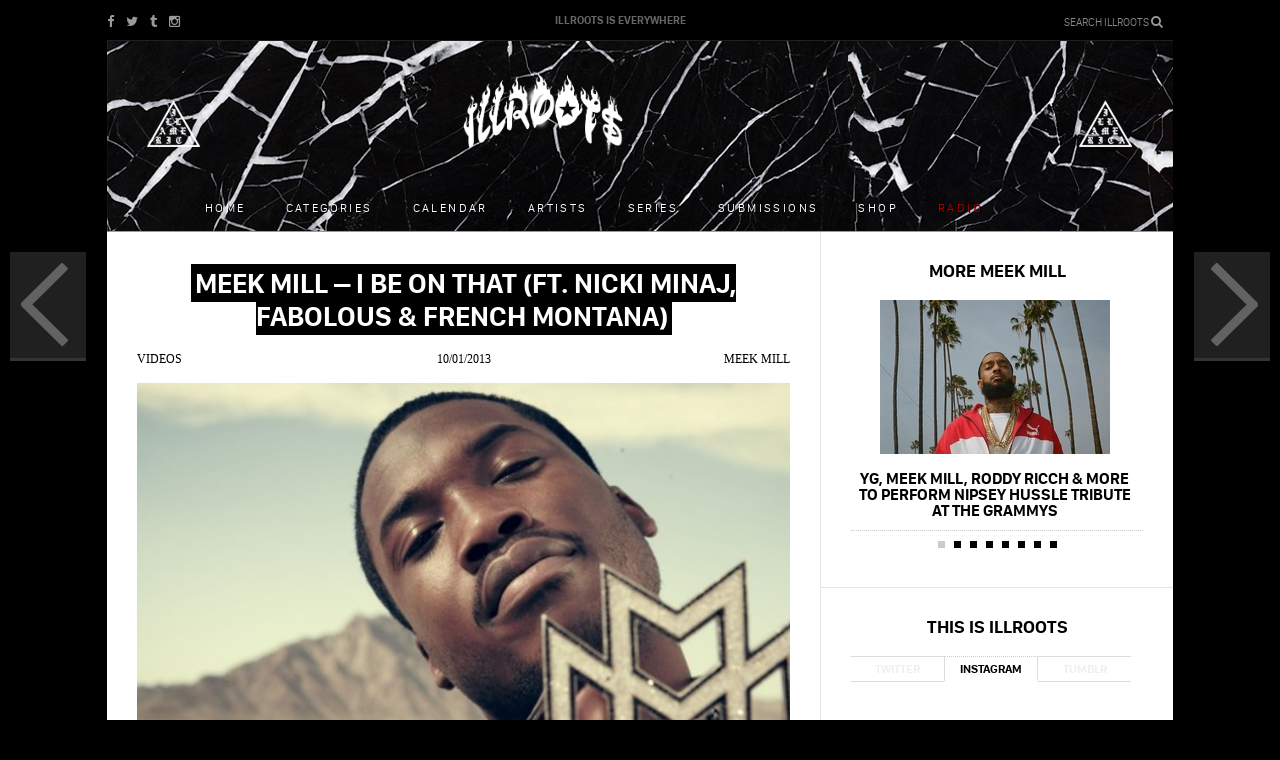

--- FILE ---
content_type: text/html; charset=utf-8
request_url: https://archive.illroots.com/read/meek-mill-i-be-on-that-ft-nicki-minaj-fabolous-french-montana-music-video
body_size: 7347
content:
<!DOCTYPE html>
<html>
    <head>

        <meta http-equiv="content-type" content="text/html; charset=UTF-8" />
        <meta name="viewport" content="initial-scale=1, maximum-scale=1">
        <title>ILLROOTS | Meek Mill – I Be On That (Ft. Nicki Minaj, Fabolous &amp; French Montana)</title>
<meta content="drake, kanye west, chance the rapper, kendrick lamar, travis scott, future, asap rocky, justin bieber, the weeknd, rap, hip hop, supreme, streetwear, meme, ratchet, nicki minaj, lil wayne" name="keywords" />
<meta content="Meek Mill – I Be On That (Ft. Nicki Minaj, Fabolous &amp; French Montana)" property="og:title" />
<meta content="https://archive.illroots.com/read/meek-mill-i-be-on-that-ft-nicki-minaj-fabolous-french-montana-music-video" property="og:url" />
<meta content="/uploads/articles/19930/image/1380662128/og.jpg?1380662235" property="og:image" />
<meta content="ILLROOTS" property="og:site_name" />
<meta content="index,follow" name="robots" />
        <link href="/assets/application-a1027c00dbd3bff272c269890a033d19.css" media="all" rel="stylesheet" type="text/css" />
        <link rel="apple-touch-icon-precomposed" href="/assets/ill_icon-2ccb807e8000e0bcf444cecdf690dddf.png" />

        <link href="https://fonts.googleapis.com/css?family=Ubuntu:500" rel='stylesheet' type='text/css'>
        <script src="/assets/application-1706137f9062d8dfaf25b7ec357c4c68.js" type="text/javascript"></script>
        <meta content="authenticity_token" name="csrf-param" />
<meta content="nBrIcfvjV45kOcWmbZzrkavYZBu/orX3AJS3dSoArfo=" name="csrf-token" />

        <!-- cmnUNT | Begin head script -->
<script type="text/javascript">

if($.browser.mobile)
	cmnunt_site = "cmn_illroots_mob"; //cmn_demo_mobile; 
else
	cmnunt_site = "cmn_illroots"; //cmn_demo_mobile; 

cmnunt_silo = "s_mus";
cmnunt_subsilo = "";    
cmnunt_tier = "to,home";
cmnunt_zone    = "home";
cmnunt_kw = "";
cmnunt_exclude    = "";
cmn_tb_theme    = 'default';

 if($.browser.mobile)
 {
 	document.write('<scr' + 'ipt src="//media.complex.com/common/cmnUNTmobile.js"' + '></scr' + 'ipt>');
 } else {
 	document.write('<scr' + 'ipt src="//media.complex.com/common/cmnUNT.js"' + '></scr' + 'ipt>');
 }
console.log("Mozilla/5.0 (Macintosh; Intel Mac OS X 10_15_7) AppleWebKit/537.36 (KHTML, like Gecko) Chrome/131.0.0.0 Safari/537.36; ClaudeBot/1.0; +claudebot@anthropic.com)");
</script>
<!-- cmnUNT | End head script -->

        <script>
    var _gaq = _gaq || [];
    _gaq.push(
        ['_setAccount', 'UA-11269147-1'],
        ['_trackPageview'],
        ['b._setAccount', 'UA-4633345-30'],
        ['b._trackPageview']
    );
    (function() {
        var ga = document.createElement('script'); ga.type = 'text/javascript'; ga.async = true;
        ga.src = ('https:' == document.location.protocol ? 'https://ssl' : 'http://www') + '.google-analytics.com/ga.js';
        var s = document.getElementsByTagName('script')[0]; s.parentNode.insertBefore(ga, s);
    })();
</script>
        <!-- Begin comScore Tag -->
<script>document.write(unescape("%3Cscript src=\'" + (document.location.protocol == "https:" ? "https://sb" : "http://b") + ".scorecardresearch.com/beacon.js\' %3E%3C/script%3E"));</script>
<script>
  COMSCORE.beacon({
    c1:2,
    c2:6685975,
    c3:"",
    c4:"https://archive.illroots.com/read/meek-mill-i-be-on-that-ft-nicki-minaj-fabolous-french-montana-music-video",
    c5:"",
    c6:"",
    c15:""
  });
</script>
<noscript><img src="http://b.scorecardresearch.com/p?c1=2&c2=6685975&c3=&c4=&c5=&c6=&c15=&cj=1" /></noscript>
<!-- End comScore Tag -->
        
            <meta name="twitter:card" content="summary_large_image">
    <meta name="twitter:url" content="https://archive.illroots.com/read/meek-mill-i-be-on-that-ft-nicki-minaj-fabolous-french-montana-music-video">
    <meta name="twitter:site" content="@illroots">
    <meta name="twitter:title" content="Meek Mill – I Be On That (Ft. Nicki Minaj, Fabolous &amp; French Montana)">
    <meta name="twitter:description" content="ILLROOTS IS EVERYWHERE">
    <meta name="twitter:image:src" content="/uploads/articles/19930/image/1380662128/large.jpg?1380662235">

    </head>
    <body>

        <div id="rain-wrapper">
        </div>

        <div id="wrap">
            <div id="fb-root"></div>
    <script>(function(d, s, id) {
      var js, fjs = d.getElementsByTagName(s)[0];
      if (d.getElementById(id)) return;
      js = d.createElement(s); js.id = id;
      js.src = "//connect.facebook.net/en_US/all.js#xfbml=1&appId=617093131646088";
      fjs.parentNode.insertBefore(js, fjs);
}(document, 'script', 'facebook-jssdk'));</script>

              <header class="mobile-header">
    <div class="inner">                
        <!-- <div class="rainyday-bg"> -->
        <!-- </div> -->

        <a href="/" class="logo">
            <img alt="Original" height="42px" src="/uploads/sites/1/mobile_logo/1384527988/original.png?1498271682" />
        </a>
        
        <button class="collapse-menu">
            <svg x="0px" y="0px" width="100%" viewBox="0 0 96 96" class="gh-svg gh-svg-top" enable-background="new 0 0 96 96">
                <rect width="36" height="5" x="30" y="45" class="gh-svg-rect gh-svg-rect-top"></rect>
            </svg>
            <svg x="0px" y="0px" width="100%" viewBox="0 0 96 96" class="gh-svg gh-svg-bottom" enable-background="new 0 0 96 96">
                <rect width="36" height="5" x="30" y="45" class="gh-svg-rect gh-svg-rect-bottom"></rect>
            </svg>
        </button>

        <span class="fa fa-search launch-search"></span>

        <div class="hr"></div>
    </div>
    <nav class="mobile-menu-nav">   
        <div class="inner">        
            <ul class="nav">
                <li><a href="https://archive.illroots.com/songs">Songs</a></li>
                <li><a href="https://archive.illroots.com/mixtapes">Mixtapes</a></li>
                <li><a href="https://archive.illroots.com/videos">Videos</a></li>
                <li><a href="https://archive.illroots.com/news">News</a></li>
                <li><a href="https://archive.illroots.com/clothes">Clothes</a></li>
                <li><a href="https://archive.illroots.com/tech">Tech</a></li>
                <li><a href="https://archive.illroots.com/galleries">Galleries</a></li>            
                <li><a href="https://archive.illroots.com/editorial">Editorial</a></li>
                <li class="artists"><a href="https://archive.illroots.com/artists">Artists</a></li>
                <li class="shop"><a href="http://illameri.ca">Shop</a></li>
                <li class="calendar"><a href="https://archive.illroots.com/calendar">Calendar</a></li>            
                <li class="series"><a href="https://archive.illroots.com/series">Series</a></li>
                <li class="submissions"><a href="https://archive.illroots.com/artist-submissions">Submissions</a></li>
                <li class="social-link">
                    <a target="_blank" href="https://facebook.com/illrootsforever" class="fa fa-facebook-square"></a>
                </li>
                <li class="social-link">
                    <a target="_blank" href="https://twitter.com/ILLROOTS" class="fa fa-twitter-square"></a>
                </li>
                <li class="social-link">
                    <a target="_blank" href="https://illroots.tumblr.com/" class="fa fa-tumblr-square"></a>
                </li>
                <li class="social-link">
                    <a target="_blank" href="https://instagram.com/illroots/" class="fa fa-instagram"></a>
                </li>
            </ul>
        </div>    
    </nav>
</header>

            
<header class="main-header" style="background: url(/uploads/sites/1/header_image/1384527988/header_image.jpg?1450274582) center top no-repeat" >
    <div class="inner">
        <!-- <div class="rainyday-bg"> -->
        <!-- </div> -->
        <div class="top">

            <div class="social-links">
                <a target="_blank" href="https://www.facebook.com/illrootsforever" class="fa fa-facebook"></a>
                <a target="_blank" href="https://twitter.com/ILLROOTS" class="fa fa-twitter"></a>
                <a target="_blank" href="https://illroots.tumblr.com/" class="fa fa-tumblr"></a>
                <!-- <a href="" class="icon sprite-gplus">gplus</a> -->
                <a target="_blank" href="https://instagram.com/illroots/" class="fa fa-instagram"></a>
            </div>

            <span>IllRoots is everywhere</span>

            <div class="search-wrap">
                <div class="search-form launch-search">
                    Search ILLROOTS <div class="fa fa-search"></div>
                </div>
            </div>

        </div>

        <a href="/" class="logo">
            <img alt="Original" height="86px" src="/uploads/sites/1/desktop_logo/1384527988/original.png?1498271680" />
        </a>
        <a href="/" class="small-logo">
            <img alt="Original" height="43px" src="/uploads/sites/1/desktop_logo/1384527988/original.png?1498271680" />
        </a>

        <a href="http://illamerica.com/" target="_blank"><span class="sprite-pyramid right"></span></a>
        <a href="http://illamerica.com/" target="_blank"><span class="sprite-pyramid"></span></a>


        <nav class="main-nav-wrap">
            <ul class="main-nav">
                <li class="home"><a href="/">Home</a></li>
                <li class="categories"><a href="">Categories</a></li>
                <li class="calendar"><a href="https://archive.illroots.com/calendar">Calendar</a></li>
                <li class="artists"><a href="https://archive.illroots.com/artists">Artists</a></li>
                <li class="series"><a href="https://archive.illroots.com/series">Series</a></li>
                <li class="submissions"><a href="https://archive.illroots.com/artist-submissions">Submissions</a></li>

                <li><a href="http://illamerica.com/" target="_blank">Shop</a></li>
                <li><a id="open-player" class="radio-link" href="">Radio</a></li>
            </ul>
        </nav>

        <nav class="sub-nav-wrap">
            <ul>
                <li><a href="https://archive.illroots.com/songs">Songs</a></li>
                <li><a href="https://archive.illroots.com/mixtapes">Mixtapes</a></li>
                <li><a href="https://archive.illroots.com/news">News</a></li>
                <li><a href="https://archive.illroots.com/clothes">Clothes</a></li>
                <li><a href="https://archive.illroots.com/videos">Videos</a></li>
                <li><a href="https://archive.illroots.com/galleries">Galleries</a></li>
                <li><a href="https://archive.illroots.com/tech">Tech</a></li>
                <li><a href="https://archive.illroots.com/editorial">Editorial</a></li>
            </ul>
        </nav>

        <div class="hr"></div>

        <!-- <div id="soundcloud-player"></div> -->
    </div>
</header>


              <div id="cmn_ad_tag_head" class="fw_illroots">
                  <script>cmnUNT('3x3', tile_num++, true, "cmn_ad_tag_head");</script>
              </div>
            
            <div class="main-wrap" id="cmn_wrap">

                <div class="body">                    
                    <div class="sub-page regular">
    
    
    <main class="left-column" role="main">
       <article data-id="19930">
          
             <header class="article-header">
             
                 <h1><span>Meek Mill – I Be On That (Ft. Nicki Minaj, Fabolous &amp; French Montana)</span></h1>

<section class="byline">
    <span class="category"><a href="https://archive.illroots.com/videos">Videos</a></span>
    <span class="date">10/01/2013</span>
        <span class="artist"><a href="/artists/meek-mill">Meek Mill</a></span>
</section>
             
                     <img alt="Large" src="/uploads/images/9545/image/1380662254/large.jpg?1380662245" />
      
             </header>
         
             
         <div class="article-body">
             
             <!-- Go to www.addthis.com/dashboard to customize your tools -->
<section class="article-socials">                
    <div class="addthis_toolbox addthis_32x32_style">
	    <a class="at_button addthis_button_facebook">
	    	<span class="text">SHARE</span>
	    	<span class="btn-icon fb-icon" title="Email"></span>
	    </a>
	    <a class="at_button addthis_button_twitter">
	    	<span class="text">TWEET</span>
	    	<span class="btn-icon fa fa-twitter" title="Tweet"></span>
	    </a>

	    <!-- <a class="at_button addthis_button_pinterest_share"></a> -->
	    <a class="at_button addthis_button_gmail">
	    	<span class="text">EMAIL</span>
	    	<span class="btn-icon gmail-icon" title="Email"></span>
	    </a>
	    <!-- <a class="at_button addthis_button_whatsapp"></a> -->
	    
	    <a href="" data-url="https://archive.illroots.com/read/meek-mill-i-be-on-that-ft-nicki-minaj-fabolous-french-montana-music-video" class="at_button addthis_button_imessage">
	    	<span class="text">TEXT</span>
	    	<span class="btn-icon fa fa-comment" title="iMessage"></span>
	   	</a>	   	
	</div>
    <div class="clear"></div>
       
</section>
<script type="text/javascript" src="//s7.addthis.com/js/300/addthis_widget.js#pubid=ra-557820a51d5994b6" async="async"></script>
<script type="text/javascript">
var addthis_config = addthis_config||{};
addthis_config.data_track_addressbar = false;
addthis_config.data_track_clickback = false;
</script>
             
             
    <div class="article-sub-data">
    
    
        
        
        
        
            <span>Source: 
                    <a href="http://www.worldstarhiphop.com/videos/video.php?v=wshhE41v57IIyT47R9gs" target="_blank">WorldStarHipHop</a>
            </span>
    
    
    </div>

            
             <p><strong>  Meek Mill</strong> releases a new video for his track 'I Be On That', featuring <strong>Nicki MInaj</strong>, <strong>French Montana</strong>, and <strong>Fabolous</strong>. Take a look at the <strong>Will Ngo</strong>-directed clip below, and check out <strong>Meek's</strong> new mixtape <a href="http://www.illroots.com/read/meek-mill-dreamchasers-3-mixtape">Dreamchasers 3</a> if you haven't done so already.</p><iframe width="637" height="347" src="https://www.worldstarhiphop.com/embed/63116" frameborder="0" allowfullscreen=""></iframe>
             
         </div>
         

         
         <div>
<div style="text-align:center; padding-top: 8px; border-top: solid 1px #e5e5e5; display: none;" id="article_ad"><b>SPONSORED BY:<b></div>
<div id="ym_1090372405230418765" class="ym"></div><script type="text/javascript">(function(e,t){if(t._ym===void 0){t._ym="";var m=e.createElement("script");m.type="text/javascript",m.async=!0,m.src="//static.yieldmo.com/ym.m3.js",(e.getElementsByTagName("head")[0]||e.getElementsByTagName("body")[0]).appendChild(m)}else t._ym instanceof String||void 0===t._ym.chkPls||t._ym.chkPls()})(document,window);</script>
</div>


         <div class="tile-comments">
            <div class="comments">		
    <a href="javascript: void(0)" id="load-disqus-comment">COMMENTS</a>
<div id="disqus_thread"></div>
<noscript>Please enable JavaScript to view the <a href="https://disqus.com/?ref_noscript" rel="nofollow">comments powered by Disqus.</a></noscript>
</div>

         </div>

         <section class="article-feed-wrap">
            <h3>Look At This:</h3>
            
            <div class="hp-feed-nav">
    <ul class="change-collection">        
        <li data-id="newest" class="active" ><a href="/page/1/collection/newest" class="get-news-link">NEW</a></li>
        <li data-id="hottest" class=""><a href="/page/1/collection/hottest" class="get-hots-link">HOT</a></li>        
    </ul>
    <div class="clear"></div>
</div>
    
            <section id="home-posts-list">
    <section class="posts-list-wrap list-mode" id="newest-posts-list">
        <ul class="change-mode">
	<li><a href="#list" class="active list"><span class="fa fa-bars"></span></a></li>
	<li><a href="#grid" class="grid"><span class="fa fa-th"></span></a></li>
</ul>

        
        <section class="posts-list ">
              

            <div id="hp-new-feed-loading" class="loading-more" data-url="/get_posts/page/[page]/collection/newest" data-page="1" data-include-ad="false" ><img alt="Giphy" src="/assets/giphy-f51457238c98574121f3c336edec3cf8.gif" width="40px" /></div>          

        </section>

    </section>
    <section class="posts-list-wrap list-mode hidden-list" id="hottest-posts-list">
        <ul class="change-mode">
	<li><a href="#list" class="active list"><span class="fa fa-bars"></span></a></li>
	<li><a href="#grid" class="grid"><span class="fa fa-th"></span></a></li>
</ul>

        <section class="posts-list ">
            <div id="hp-hot-feed-loading" class="loading-more" data-url="/get_posts/page/[page]/collection/hottest" data-page="1" data-include-ad="false" ><img alt="Giphy" src="/assets/giphy-f51457238c98574121f3c336edec3cf8.gif" width="40px" /></div>
        </section>
        
    </section>
    <div class="clear"></div>            

</section>

<div class="loading-wrap"><img alt="Giphy" src="/assets/giphy-f51457238c98574121f3c336edec3cf8.gif" width="40px" /></div>
         </section>
         
       </article>
    </main>
    
    <aside class="right-column">
        
            <div class="tile tabs more-from">
        <h3><a href="https://archive.illroots.com/artists/meek-mill">More Meek Mill</a></h3>
    
        <div class="tab-body">
            <div class="tab-item active">
                <div class="carousel">
                    <ul>
                            <li>
                                <a href="https://archive.illroots.com/read/meek-mill-letter-to-nipsey-ft-roddy-ricch">
                                    <img alt="More_from_artist" src="/uploads/articles/52038/image/1580142315/more_from_artist.jpeg?1580160347" />
                                    <div class="title">Meek Mill - Letter To Nipsey (Ft. Roddy Ricch)</div>
                                </a>
                            </li>
                            <li>
                                <a href="https://archive.illroots.com/read/yg-meek-mill-roddy-ricch-more-to-perform-nipsey-hussle-tribute-at-the-grammys">
                                    <img alt="More_from_artist" src="/uploads/articles/51994/image/1579630539/more_from_artist.jpeg?1579643708" />
                                    <div class="title">YG, Meek Mill, Roddy Ricch &amp; More To Perform Nipsey Hussle Tribute at The GRAMMYs</div>
                                </a>
                            </li>
                            <li>
                                <a href="https://archive.illroots.com/read/future-100-shooters-ft-meek-mill-doe-boy-music-video">
                                    <img alt="More_from_artist" src="/uploads/articles/51031/image/1566597975/more_from_artist.gif?1566599518" />
                                    <div class="title">Future - 100 Shooters (Ft. Meek Mill &amp; Doe Boy) (Music Video)</div>
                                </a>
                            </li>
                            <li>
                                <a href="https://archive.illroots.com/read/jeezy-mlk-blvd-ft-meek-mill">
                                    <img alt="More_from_artist" src="/uploads/articles/50944/image/1565751519/more_from_artist.jpeg?1565751624" />
                                    <div class="title">Jeezy - MLK BLVD (Ft. Meek Mill)</div>
                                </a>
                            </li>
                            <li>
                                <a href="https://archive.illroots.com/read/meek-mill-partners-with-jay-zs-roc-nation-to-launch-dream-chasers-label">
                                    <img alt="More_from_artist" src="/uploads/articles/50821/image/1563991086/more_from_artist.jpg?1563991297" />
                                    <div class="title">Meek Mill Partners With JAY-Z&#x27;s Roc Nation To Launch &#x27;Dream Chasers Label&#x27;</div>
                                </a>
                            </li>
                            <li>
                                <a href="https://archive.illroots.com/read/future-100-shooters-ft-meek-mill-doe-boy">
                                    <img alt="More_from_artist" src="/uploads/articles/50738/image/1562904891/more_from_artist.jpg?1562904951" />
                                    <div class="title">Future - 100 Shooters (Ft. Meek Mill &amp; Doe Boy)</div>
                                </a>
                            </li>
                            <li>
                                <a href="https://archive.illroots.com/read/mustard-100-bands-ft-quavo-yg-meek-mill-music-video">
                                    <img alt="More_from_artist" src="/uploads/articles/50729/image/1562873820/more_from_artist.gif?1562875619" />
                                    <div class="title">Mustard - 100 Bands (Ft. Quavo, YG &amp; Meek Mill) (Music Video)</div>
                                </a>
                            </li>
                            <li>
                                <a href="https://archive.illroots.com/read/free-meek-trailer">
                                    <img alt="More_from_artist" src="/uploads/articles/50620/image/1561477232/more_from_artist.gif?1561482241" />
                                    <div class="title">Free Meek (Trailer)</div>
                                </a>
                            </li>
                    </ul>
                </div>
                <div class="carousel-nav">
                    <ul>
                            <li>1</li>
                            <li>2</li>
                            <li>3</li>
                            <li>4</li>
                            <li>5</li>
                            <li>6</li>
                            <li>7</li>
                            <li>8</li>
                    </ul>
                </div>
            </div>
        </div>
    </div>


        <div class="tile tabs social-tab ">
    <h3>This is IllRoots</h3>
    
        <div class="tab-nav">
            <div class="tab">Twitter</div>
            <div class="tab active">Instagram</div>
            <div class="tab">Tumblr</div>
        </div>
    
        <div class="tab-body">
            <div class="tab-item">
             <a class="twitter-timeline" href="https://twitter.com/ILLROOTS" data-chrome="noheader noborders nofooter transparent" data-theme="light" data-link-color="#ff0000" data-widget-id="384681221705314304" height="323"></a>
             <script>!function(d,s,id){var js,fjs=d.getElementsByTagName(s)[0],p=/^http:/.test(d.location)?'http':'https';if(!d.getElementById(id)){js=d.createElement(s);js.id=id;js.src=p+"://platform.twitter.com/widgets.js";fjs.parentNode.insertBefore(js,fjs);}}(document,"script","twitter-wjs");</script>
            </div>
            <div class="tab-item active" id="instagram">
                <div class="social-carousel">
                    <ul>
                    </ul>
                </div>
                <div class="carousel-nav">
                    <ul>
                    </ul>
                </div>
                
            </div>

            <div class="tab-item" id="tumblr">
              <div class="social-carousel">
                <ul>
                </ul>
              </div>
              <div class="carousel-nav">
                  <ul>
                  </ul>
              </div>
            </div>
        </div>
    <div id="instafeed"></div>
</div>


        <div class="tile pad rr ad-tile">
            <!-- cmnUNT | Begin ad tag -->
<div class="fw" id="cmn-ad-425363331395" data-size="300x600">
<script>
	
	if(typeof(cmnUNT) != "undefined")
		cmnUNT('300x600', tile_num++, true, cmn-ad-425363331395);		
	else
		console.log("cmnUNT not loaded");
	
</script>
</div>
<!-- cmnUNT | End ad tag -->

            <!-- cmnUNT | Begin ad tag -->
<div class="fw" id="cmn-ad-35102324328115" data-size="300x250">
<script>
	
	if(typeof(cmnUNT) != "undefined")
		cmnUNT('300x250', tile_num++, true, cmn-ad-35102324328115);		
	else
		console.log("cmnUNT not loaded");
	
</script>
</div>
<!-- cmnUNT | End ad tag -->

        </div>
        
    </aside>
    
    <div class="clear"></div>
    
            <a class="previous-article" href="https://archive.illroots.com/read/robb-bank-tha-city-mixtape">
            
            <span class="icon sprite-left-arrow"></span>
            
            <div class="title">Robb Bank$ - Tha City</div>
            <img alt="Thumb" src="/uploads/articles/19929/image/1380660937/thumb.jpg?1380661086" />
        </a>

        <a class="next-article" href="https://archive.illroots.com/watch/adidas-basketball-is-everything-commercial">
            
            <span class="icon sprite-right-arrow"></span>
            
            <div class="title">Adidas &#x27;Basketball Is Everything&#x27; Commercial</div>
            <img alt="Thumb" src="/uploads/articles/19931/image/1380662770/thumb.jpg?1380662858" />
        </a>

<!-- <div class="prev-next-article-nav-mobile">
            <a class="previous-article-mobile" href="https://archive.illroots.com/read/robb-bank-tha-city-mixtape">            
                <span class="fa fa-angle-double-left"></span>            
                Robb Bank$ - Tha City
            </a>

            <a class="next-article-mobile" href="https://archive.illroots.com/watch/adidas-basketball-is-everything-commercial">            
                Adidas &#x27;Basketball Is Everything&#x27; Commercial
                <span class="fa fa-angle-double-right"></span>
            </a>
</div> -->
    
</div>


                </div>
                
            </div>

            <div class="clear"></div>
<footer>
	<nav class="right">
	    <ul>
	        <!-- <li><a href="/about">about</a></li> -->
	        <li><a href="/cdn-cgi/l/email-protection#b3d0dcddc7d2d0c7f3dadfdfc1dcdcc7c09dd0dcde">Contact ILLROOTS</a></li>
	        <!-- <li><a href="/submissions">artist submissions</a></li> -->
          <!-- <li><a href="">mailing list</a></li>  -->
	    </ul>
	</nav>
	<div class="left">illroots.com is property of illroots forever, llc 2013 </div>
	<div class="clear"></div>
</footer>
            
            <div class="search-overlay">

    <div class="search-title">Search IllRoots</div>
    
    <div class="search-instructions"></div>
    
    <div class="icon close-search sprite-close-search">Close</div>

    <div class="search-form">
        <form method="get"><input type="text" name="poop" class="overlay-search-term" /></form>
    </div>

</div>

            <a href="#" id="move-to-top" class="jump-to-top-link"><img alt="Jump" src="/assets/jump-d24ecfe9631b459533b297975a177722.png" width="50" /></a>        
        
        </div>
        <!-- Quantcast Tag --> 
<script data-cfasync="false" src="/cdn-cgi/scripts/5c5dd728/cloudflare-static/email-decode.min.js"></script><script type="text/javascript">
  var _qevents = _qevents || [];

  (function() {
   var elem = document.createElement('script');

   elem.src = (document.location.protocol == "https:" ? "https://secure" : "http://edge") + ".quantserve.com/quant.js";
   elem.async = true;
   elem.type = "text/javascript";
   var scpt = document.getElementsByTagName('script')[0];
   scpt.parentNode.insertBefore(elem, scpt);  
  })();
</script>
<script type="text/javascript">
_qevents.push( { qacct:"p-a0gOdUACucKCE"} );
</script>
<noscript>
<div style="display: none;"><img src="//pixel.quantserve.com/pixel/p-a0gOdUACucKCE.gif" height="1" width="1" alt="Quantcast"/></div>
</noscript>
<!-- End Quantcast tag -->
            <!-- cmnUNT | Begin footer script -->
<div class="_footer">
<script>

(function() {

  window.cToolbarInit = function() {

    cToolbar.load({
      mobileRightButton: 'email', 
      facebookUsername: 'illrootsforever',
      facebookName: 'illroots',
      twitterHandle: 'illroots',
      twitterName: 'illroots',
      youtube: '',
      youtubeDisplayName: '',
      desktopBackground: 'gradient', 
      desktopSocialButtons: ["twitter","facebook"],
      channel: 'Music'
    });
   
  };

var ns = document.createElement('script');       
    ns.type = 'text/javascript';
    ns.async = true;
    ns.src = '//toolbar.complex.com/dist/ctoolbar.min.js';
    var s = document.getElementsByTagName('script')[0];
    s.parentNode.insertBefore(ns, s);

})();
</script>
<!-- cmnUNT | End footer script -->
<script>
  if(typeof(cmnUNT) != "undefined")
    cmnUNT('tover', tile_num++);
</script>
</div>

    <script defer src="https://static.cloudflareinsights.com/beacon.min.js/vcd15cbe7772f49c399c6a5babf22c1241717689176015" integrity="sha512-ZpsOmlRQV6y907TI0dKBHq9Md29nnaEIPlkf84rnaERnq6zvWvPUqr2ft8M1aS28oN72PdrCzSjY4U6VaAw1EQ==" data-cf-beacon='{"version":"2024.11.0","token":"0503bc7e9db1425299b69eed72785bcb","r":1,"server_timing":{"name":{"cfCacheStatus":true,"cfEdge":true,"cfExtPri":true,"cfL4":true,"cfOrigin":true,"cfSpeedBrain":true},"location_startswith":null}}' crossorigin="anonymous"></script>
</body>
</html>
